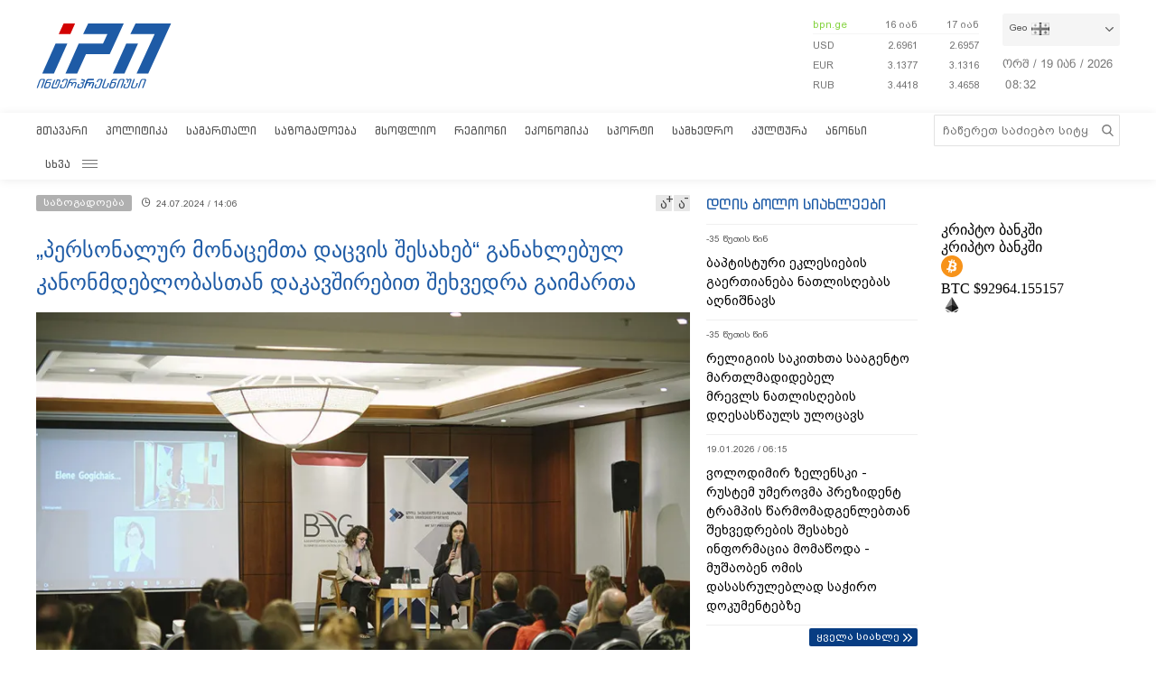

--- FILE ---
content_type: text/html; charset=utf-8
request_url: https://www.interpressnews.ge/ka/article/807115-personalur-monacemta-dacvis-shesaxeb-ganaxlebul-kanonmdeblobastan-dakavshirebit-shexvedra-gaimarta/
body_size: 13044
content:
<!DOCTYPE html>
<html lang="ka">

<head>
    <script async src="https://platform.twitter.com/widgets.js" charset="utf-8"></script>

    <meta http-equiv="content-type" content="text/html; charset=utf-8" />
    <link rel="icon" type="image/png" href="/static/img/IPN.png" />
    <!-- <meta name="viewport" content="width=device-width, user-scalable=yes, initial-scale=1, height=device-height"/> -->
    <meta name="viewport" content="width=device-width, initial-scale=1, maximum-scale=1,user-scalable=0" />

    <meta name="current-dt" content="2026-01-19T12:32:37+0400">

    <meta name="robots" content="index, follow" />

    
    
    <title>„პერსონალურ მონაცემთა დაცვის შესახებ“ განახლებულ კანონმდებლობასთან დაკავშირებით შეხვედრა გაიმართა</title>
    
    <meta data-vue-meta="true"  property="og:title"  content="„პერსონალურ მონაცემთა დაცვის შესახებ“ განახლებულ კანონმდებლობასთან დაკავშირებით შეხვედრა გაიმართა"  />
    
    <meta data-vue-meta="true"  property="og:description"  content="საქართველოს ბიზნეს ასოციაციის საკანონმდებლო ბაზის განვითარების კომიტეტის ინიციატივითა და იურიდიული კომპანია"  />
    
    <meta data-vue-meta="true"  property="og:url"  content="/ka/article/807115-personalur-monacemta-dacvis-shesaxeb-ganaxlebul-kanonmdeblobastan-dakavshirebit-shexvedra-gaimarta/"  />
    
    <meta data-vue-meta="true"  name="title"  content="„პერსონალურ მონაცემთა დაცვის შესახებ“ განახლებულ კანონმდებლობასთან დაკავშირებით შეხვედრა გაიმართა"  />
    
    <meta data-vue-meta="true"  name="description"  content="საქართველოს ბიზნეს ასოციაციის საკანონმდებლო ბაზის განვითარების კომიტეტის ინიციატივითა და იურიდიული კომპანია"  />
    
    <meta data-vue-meta="true"  name="keywords"  content="საზოგადოება"  />
    
    <meta data-vue-meta="true"  name="image"  content="https://cdn2.ipn.ge/media/uploads/2024/07-24/bag.jpg"  />
    
    <meta data-vue-meta="true"  property="og:image"  content="https://cdn2.ipn.ge/media/uploads/2024/07-24/bag.jpg"  />
    
    
    <link data-vue-meta="true"  rel="canonical"  href="/ka/article/807115-personalur-monacemta-dacvis-shesaxeb-ganaxlebul-kanonmdeblobastan-dakavshirebit-shexvedra-gaimarta/"  />
    
    
     



    <!-- sareklamoad -->     
<script type="text/javascript" src="//advertlinege.adocean.pl/files/js/ado.js"></script>
<script type="text/javascript">
  /* (c)AdOcean 2003-2017 */
  if (typeof ado !== "object") {
    ado = {};
    ado.config = ado.preview = ado.placement = ado.master = ado.slave = function () {};
  }
  ado.config({mode: "new", xml: false, characterEncoding: true});
  ado.preview({enabled: true, emiter: "advertlinege.adocean.pl", id: "fb01OMOk3bERcE_1N5f4NH780qaptD3rQ3VQI1CI1l..E7"});
</script>

<!-- start master -->
<script type="text/javascript">
  /* (c)AdOcean 2003-2017, MASTER: Advertline.http:www.interpressnews.gege.ipn zones */
  ado.master({id: 'fb01OMOk3bERcE_1N5f4NH780qaptD3rQ3VQI1CI1l..E7', 
    server: 'advertlinege.adocean.pl'
	});
</script>
<!--  end master  --><meta property="fb:app_id" content="250016278990597">
<meta property="og:type" content="website"><style>
    .footmenu ul li { padding: 0px 10px; }
    .footmenu ul li:first-child { padding: 0px 10px 0px 0px; }

    @media screen and (max-width: 766px) {
        .footmenu ul li { padding: 0px 0px; }
        .footmenu ul li:first-child { padding: 0px 0px 0px 0px; }
    }
</style><style>
    .fb-share-button a {
        font-size: unset!important;
    }


    /* prevents video play/pause on surface click */
    .video-js.vjs-playing .vjs-tech {
        pointer-events: none;
    }
    .article-video-container {
        margin-bottom: 30px;
    }
    /* @media only screen and (max-width: 567px) {
        div[data-position="pre"] .ad div[id*="bbb"] {
            width: auto !important;
            height: auto !important;
        }
    } */
    .sliderintro {
        -webkit-mask-image: linear-gradient(180deg,#000 50%,transparent);
    }
    .slideritem {
        height: 234px !important;
    }
</style>

<script>
    // window.onload = () => {
    //     if (window.player) {
    //         window.player.on('click', () => { 
    //             window.player.muted(!window.player.muted());
    //         });
    //     }
    // }
</script><!-- Chrome, Firefox OS and Opera -->
<meta name="theme-color" content="#1e5ba6">
<!-- Windows Phone -->
<meta name="msapplication-navbutton-color" content="#1e5ba6">
<!-- iOS Safari -->
<meta name="apple-mobile-web-app-status-bar-style" content="#1e5ba6"><meta name="google-site-verification" content="B5n8VXjvYr7G_KtdwI8FRbjztyP07aVudgHVQ3HjDAI" /><!-- Google Tag Manager -->
<script>(function(w,d,s,l,i){w[l]=w[l]||[];w[l].push({'gtm.start':
new Date().getTime(),event:'gtm.js'});var f=d.getElementsByTagName(s)[0],
j=d.createElement(s),dl=l!='dataLayer'?'&l='+l:'';j.async=true;j.src=
'https://www.googletagmanager.com/gtm.js?id='+i+dl;f.parentNode.insertBefore(j,f);
})(window,document,'script','dataLayer','GTM-P6XCJ5V');</script>
<!-- End Google Tag Manager --><style>
    #OASRemoteImage, #OASIframe {
        display: none!important;
    }
    .temablocktitle{
        margin-bottom:10px;
    }
    /* .langitems {
        z-index: 1024;
    } */

    .rsssliderblocktitle img {
        background-image: unset!important;
        background-color: unset!important;
        height: 52px;
    }

    @media screen and (max-width: 766px) { 

        .bpnrssblocktitle {
            background: unset!important;
            position: relative;
        }

        .bpnrssblocktitle::after {
            content: "";
            position: absolute;
            right: 0;
            top: 0;
            bottom: 0;
            margin: auto 0;
            background-image: url(/static/img/bpnLogo.png);
            background-size: contain;
            background-repeat: no-repeat;
            width: 90px;
        }
    }
</style><style>
.articlecontent_in a {
  color: #1e5ba6;
  /* font-weight: 600; */
}

.footmenu ul li:first-child {
  padding: 0 9px 0 0 !important;
  }
.footmenu ul li {
  padding: 0 9px !important;
  }

.langitems {
    z-index: 2;
}
@media screen and (max-width: 766px) {
  .mobbannerblock.ad-component {
    margin: 0px !important;
  }
}
[data-position="x1"] > div > div > div > div > div > div:nth-child(1) > div {
  max-height: 330px;
}

[data-position="b3"] {
  max-height: 121px;
  overflow: hidden;
}

[data-position="b1"] > div > div {
  max-height: 90px;
  overflow: hidden;
}

#-vjs-close {
  transform: rotate(45deg);
  position: absolute;
  font-size: 30px;
  color: grey;
  right: 5px;
}

/* .overlay-ad {
  z-index: 99999 !important;
} */


.ad-component.bannerblock[data-position="b1"] {
  max-height: unset;
}


h3.inline {
  display: inline;
  font-size: 1em;
  font-weight: normal;
  padding-left: 0.75ch;
}

br {
    content: "";
    display: block;
    margin-bottom: 20px;
}
</style><meta name="referrer" content="always"><script data-ad-client="ca-pub-3488252442139482" async src="https://pagead2.googlesyndication.com/pagead/js/adsbygoogle.js"></script><style>
p.voanews + .embed:before {
    padding-top: 85%!important;
}
</style><style>
div[data-position="b1"] {
   max-height: 240px;
}

div[data-position="mb1"] {
 max-height: 90px;
}

@media only screen and (max-width: 576px) {
    div[data-position="mb1"] {
        max-height: unset;
    }

    div[data-position="mb1"] .ad > div {
        padding-bottom: 20px;
    }
}
</style><style>
    #id_article_667604 .embed {
        display: none!important;
    }
</style><script>
    (() => {
        document.addEventListener("DOMContentLoaded", () => {
            setTimeout(() => {
                const parent = document.querySelector(".palnewsliverss")?.nextElementSibling?.childNodes[1]?.childNodes[0];
                if (!parent) return;

                const HTML = `
                    <div class="blinkingcard">
                        <a href="https://bit.ly/3uloKXy" target="_blank">
                            <div class="blinkingcard__img"><img src="https://palitravideo.ge/static/img/Logo_radioact.svg" alt="image"></div>
                                <div class="blinkingcard__live">
                                    <span class="blinkingcard__live--circle"></span>
                                    <div class="blinkingcard__live--text">LIVE</div>
                                </div>
                        </a>
                    </div>
                `

                // const HTML = `
                //     <div class="blinkingcard">
                //         <a href="http://radiopalitra.ge/" target="_blank">
                //             <div class="blinkingcard__img"><img src="https://palitravideo.ge/static/img/Logo_radioact.svg" alt="image"></div>
                //                 <div class="blinkingcard__live">
                //                     <span class="blinkingcard__live--circle"></span>
                //                     <div class="blinkingcard__live--text">LIVE</div>
                //                 </div>
                //         </a>
                //     </div>
                // `

                console.log(HTML)

                parent.insertAdjacentHTML("beforebegin",HTML)
            },2000)
        })
    })()
</script>

<style>
.blinkingcard {
    background-color: #fff;
    text-align: center;
    border: 1px solid #e3e3e3;
    border-bottom: 3px solid #da2128;
    cursor: pointer;
    margin: 0 18px;
    margin-bottom: 10px;
}
.blinkingcard__img {
    padding: 4px 0;
}
.blinkingcard__img img {
    width: 100px;
    height: 35px;
    -o-object-fit: contain;
    object-fit: contain;
   
}
.blinkingcard__live {
    display: flex;
    justify-content: center;
    align-items: center;
    background: #da2128;
    height: 10px;
    line-height: 10px;
    width: -webkit-max-content;
    width: -moz-max-content;
    width: max-content;
    color: #fff;
    padding: 1px 3px;
    margin: 0 auto -1px;
}
.blinkingcard__live--circle {
    display: block;
    width: 4px;
    height: 4px;
    border-radius: 50%;
    background-color: #ffe1e1;
    margin-right: 5px;
    box-shadow: 0 0 1px 1px #f1f1f1;
    -webkit-animation: blink 1s linear infinite;
    animation: blink 1s linear infinite;
}

.blinkingcard__live--text {
    font-size: 8px;
}

@keyframes blink {
    0% {
        opacity: 0;
    }

    25% {
        opacity: .3;
    }
    50% {
        opacity: .5;
    }
    75% {
        opacity: .7;
    }
    100% {
        opacity: 1;
    }
}

@media (max-width: 768px) {
    .blinkingcard {display: none;}
}

.blinkingcard:hover img {
    filter: grayscale(0);    
}
</style><script src="https://myquiz.ge/static/pollwidgets/palettepq_sdk.js"></script>

<script>
document.addEventListener('DOMContentLoaded', (event) => {
    setTimeout(() => {
        initQuiz();
    }, 3000);
});

window.addEventListener('popstate', function(e) {
    setTimeout(() => {
        initQuiz(true);
    }, 1000);
});
</script><script>
    (function(){
        if (window.location.search.indexOf("adword=new") != -1) {
            window.localStorage.setItem("testad", "testing")
        } else if (window.location.search.indexOf("adword=old") != -1) {
            window.localStorage.removeItem("testad")
        }


        const testad = window.localStorage.getItem("testad") == "testing";

        if (!testad) {
            return;
        }

        const style = document.createElement("style")
        style.innerText = 'iframe[src*="adword.ge"] {display: none}'
        document.head.appendChild(style)

        const s = document.createElement("script")
        s.async = true
        s.src = "https://dev.adword.ge/embed/iframe/embed.js"

        document.head.appendChild(s)
    })();
</script><script src="https://cdn.admixer.net/scripts3/loader2.js" async data-sender="admixer" data-inv="//inv-nets.admixer.net/" data-r="always" data-bundle="desktop"></script><!-- Meta Pixel Code -->
<script>
!function(f,b,e,v,n,t,s)
{if(f.fbq)return;n=f.fbq=function(){n.callMethod?
n.callMethod.apply(n,arguments):n.queue.push(arguments)};
if(!f._fbq)f._fbq=n;n.push=n;n.loaded=!0;n.version='2.0';
n.queue=[];t=b.createElement(e);t.async=!0;
t.src=v;s=b.getElementsByTagName(e)[0];
s.parentNode.insertBefore(t,s)}(window, document,'script',
'https://connect.facebook.net/en_US/fbevents.js');
fbq('init', '567091472295426');
fbq('track', 'PageView');
</script>
<noscript><img height="1" width="1" style="display:none"
src="https://www.facebook.com/tr?id=567091472295426&ev=PageView&noscript=1"
/></noscript>
<!-- End Meta Pixel Code --><script type="text/javascript">

    (function(c,l,a,r,i,t,y){

        c[a]=c[a]||function(){(c[a].q=c[a].q||[]).push(arguments)};

        t=l.createElement(r);t.async=1;t.src="https://www.clarity.ms/tag/"+i;

        y=l.getElementsByTagName(r)[0];y.parentNode.insertBefore(t,y);

    })(window, document, "clarity", "script", "p21ldtcwdw");

</script><style>

    @media screen and (max-width: 766px) {
        #header .mobilehead {
            padding: 12px 20px 36px;
        }
    }

    .slink-horizontal {
        position: fixed;
        top: 74px;
        z-index: 1;
        width: 100%;
    }

</style>


<script>

document.addEventListener("DOMContentLoaded", function() {

    const draw = () => {
        let horizontal = document.createElement("a");
        let vertical = document.createElement("a");


        horizontal.className = "slink-horizontal"
        vertical.className = "slink-vertical"

        horizontal.target = "_black"
        vertical.target = "_blank"

        horizontal.href = "https://onelink.to/795nda"
        vertical.href = "https://onelink.to/795nda"

        vertical.innerHTML = `<iframe 
            id="silk-fx-exchange-rates-vertical" 
            src="https://crypto.silkbank.ge/?source=ipn" 
            style="
                width: 100%;
                height: 130px;
                border: none;
                max-width: 1200px;
                margin: 6px auto;
                display: block;
                margin-top: 0px;
                pointer-events: none;
                margin-bottom: 10px;"></iframe>`


        horizontal.innerHTML = `<iframe 
                id="silk-fx-exchange-rates-horizontal" 
                src="https://crypto.silkbank.ge/?source=ipn" 
                style="
                    width: 100%;
                    height: 36px;
                    border: none;
                    max-width: 1200px;
                    margin: 6px auto;
                    display: block;
                    margin-top: 0px;
                    margin-bottom: 10px;
                    pointer-events: none;
                    "></iframe>`

      

        let right = document.querySelector(".topcontentright");

        if (right) {
            right.insertBefore(vertical, right.firstElementChild);
        }

        let center = document.querySelector("#mobilecontent");

        if (center) {
            center = center.parentElement.parentElement.parentElement;
            center.insertBefore(horizontal, center.firstElementChild);
        }
    }


    setTimeout(draw, 3000)
})
</script>

    
    <link rel="stylesheet" href="/static/build/build.08xy6qx.css">
    
</head>

<body data-mobile="0">


    <div id="fb-root"></div>

<script>
  window.fbAsyncInit = function() {
    FB.init({
      appId      : '250016278990597',
      xfbml      : true,
      version    : 'v10.0'
    });
    FB.AppEvents.logPageView();
  };

  (function(d, s, id){
     var js, fjs = d.getElementsByTagName(s)[0];
     if (d.getElementById(id)) {return;}
     js = d.createElement(s); js.id = id;
     js.src = "https://connect.facebook.net/ka_GE/sdk.js";
     fjs.parentNode.insertBefore(js, fjs);
   }(document, 'script', 'facebook-jssdk'));
</script><style>
    .topcounter {
        position: relative;
    }

    .asaki,
    .asaki-mob {
        position: absolute;
        width: 30px;
        right: 0;
        top: -60px;
    }

    .asaki-mob {
        top: unset;
        bottom: 6px;
    }
</style>

<script>
    document.addEventListener("DOMContentLoaded", function () {
        function draw() {
            const asaki = document.createElement("div");

            const deskContainer = document.querySelector(
                ".footerright .topcounter"
            );
            const mobContainer = document.querySelector(
                ".mobfootinfo .topcounter"
            );

            asaki.innerHTML = `<svg
            xmlns="http://www.w3.org/2000/svg"
            viewBox="0 0 5.1206898 4.7842783"
            version="1.1"
            id="svg8">
            <g
                id="layer1"
                transform="translate(-53.978925,-87.288639)">
                <text
                xml:space="preserve"
                style="font-style:normal;font-weight:normal;font-size:10.5833px;line-height:1.25;font-family:sans-serif;fill:#ffffff;fill-opacity:1;stroke:none;stroke-width:0.264583"
                x="84.049339"
                y="145.4987"
                id="text16"
                transform="matrix(0.04575166,0,0,0.04575166,51.523001,83.325789)"><tspan
                    id="tspan14"
                    x="84.049339"
                    y="145.4987"
                    style="stroke-width:0.264583" /></text>
                <path
                style="opacity:0.539368;fill:none;stroke:#ffffff;stroke-width:1.63274;stroke-linejoin:round;stroke-miterlimit:4;stroke-dasharray:none"
                id="path12"
                transform="matrix(0.04303961,-0.01551793,0.01551793,0.04303961,52.423332,82.730572)"
                d="m 81.112041,172.17004 a 51.467876,51.467876 0 0 1 -41.698479,50.53218 51.467876,51.467876 0 0 1 -57.528509,-31.3486 51.467876,51.467876 0 0 1 19.8588827,-62.43308 51.467876,51.467876 0 0 1 65.0675533,7.64708" />
                <text
                xml:space="preserve"
                style="font-style:normal;font-weight:normal;font-size:46.949px;line-height:1.25;font-family:sans-serif;fill:#ffffff;fill-opacity:1;stroke:none;stroke-width:1.17373"
                x="121.23569"
                y="116.52517"
                id="text20"
                transform="matrix(0.05789151,0,0,0.05789151,50.084775,82.254592)"><tspan
                    id="tspan18"
                    x="121.23569"
                    y="116.52517"
                    style="fill:#ffffff;stroke-width:1.17373">+</tspan></text>
                <text
                xml:space="preserve"
                style="font-style:normal;font-weight:normal;font-size:42.9902px;line-height:1.25;font-family:sans-serif;fill:#ffffff;fill-opacity:1;stroke:none;stroke-width:1.12765;stroke-miterlimit:4;stroke-dasharray:none"
                x="78.392601"
                y="154.85355"
                id="text24"
                transform="matrix(0.05985572,0,0,0.05985572,50.073272,81.43897)"><tspan
                    id="tspan22"
                    x="78.392601"
                    y="154.85355"
                    style="fill:#ffffff;stroke-width:1.12765;stroke-miterlimit:4;stroke-dasharray:none">12</tspan></text>
            </g>
            </svg>`;

            const asaki2 = asaki.cloneNode(true);

            asaki.classList.add("asaki");
            asaki2.classList.add("asaki-mob");

            try {
                deskContainer.appendChild(asaki);
                mobContainer.appendChild(asaki2);
            } catch (e) {}
        }

        setTimeout(draw, 500);
    });
</script><script>
    (function () {
        const InsertTemplate = () => {
            let insetDiv = document.querySelector('.mobileslidernews > .todaynews')
            if(insetDiv){
                // console.log(insetDiv);
                //  style=" margin-bottom: 20px;  margin-top: -20px;"
                insetDiv.insertAdjacentHTML('afterbegin', `<iframe src="https://adword.ge/embed/index.php?zone=353" scrolling="no" 
                frameborder="0" width="100%" height="810" style="  margin-top:20px;" ></iframe>`);
            }
        }
        setTimeout(() => {
            InsertTemplate();
        }, 2000)
     })()
    </script><style>
.desktop .currentimeweekday {
    font-size: 13px;
    padding-left: 0;
    padding-bottom: 8px;
    float: left;
}
.desktop .currentimeclock {
    font-size: 13px;
    padding-left: 3px;
    float: left;
    max-width: 34px;
}
.desktop .currentimeclock i {
    display: none;
}
.desktop .currentimeclock span {
    padding-left: 0;
    letter-spacing: 0.5px;
}
.desktop .amindi_link {
    display: block;
    font-family: 'Conv_BPG_Arial_Caps_2010';
    color: #15aadc;
    font-size: 14px;
}
</style>

<script>
    window.addEventListener('DOMContentLoaded', () => {
        const drawAmindi = () => {
            const dateDiv = document.querySelector('.currentimeonlydate');
            const amindi_link = document.createElement('a');
            amindi_link.href = 'https://amindi.ge/ka/';
            amindi_link.className = 'amindi_link';
            amindi_link.innerText = 'ამინდი/AMINDI.GE';
            amindi_link.target = '_blank';
            if (dateDiv && screen.width > 768) {
                dateDiv.innerHTML = dateDiv.innerHTML.slice(0, -5).split(' ').join('') + dateDiv.innerHTML.slice(-2);

                if (document.querySelector('.languagetime')) {
                    document.querySelector('.languagetime').appendChild(amindi_link);
                }
            }
        }
        setTimeout(() => {
            drawAmindi();
        }, 500);
    });
</script>

    <div id="app"></div>


    
    <div data-server-rendered="true" style="display: none;">


        <div>
            <div itemscope>
                <a itemprop="url" href="/ka/category/5-politika/">პოლიტიკა</a>
            </div>
            <div itemscope>
                <a itemprop="url" href="/ka/category/11-samartali/">სამართალი</a>
            </div>
            <div itemscope>
                <a itemprop="url" href="/ka/category/12-sazogadoeba/">საზოგადოება</a>
            </div>
            <div itemscope>
                <a itemprop="url" href="/ka/category/13-msoplio/">მსოფლიო</a>
            </div>
            <div itemscope>
                <a itemprop="url" href="/ka/category/7-regioni/">რეგიონი</a>
            </div>
            <div itemscope>
                <a itemprop="url" href="https://bpn.ge/">ეკონომიკა</a>
            </div>
            <div itemscope>
                <a itemprop="url" href="https://sportall.ge/">სპორტი</a>
            </div>
            <div itemscope>
                <a itemprop="url" href="/ka/category/8-samxedro/">სამხედრო</a>
            </div>
            <div itemscope>
                <a itemprop="url" href="/ka/category/9-kultura/">კულტურა</a>
            </div>
            <div itemscope>
                <a itemprop="url" href="/ka/category/15-anonsi/">ანონსი</a>
            </div>
            <div itemscope>
                <a itemprop="url" href="/ka/category/10-konpliktebi/">კონფლიქტები</a>
            </div>
            <div itemscope>
                <a itemprop="url" href="/ka/category/36-ekskluzivi/">ექსკლუზივი</a>
            </div>
            <div itemscope>
                <a itemprop="url" href="/ka/category/44-interviu/">ინტერვიუ</a>
            </div>
            <div itemscope>
                <a itemprop="url" href="/ka/category/48-tvalsazrisi/">თვალსაზრისი</a>
            </div>
        </div>


        



        <div itemscope
            itemtype="http://schema.org/Article">
            <a itemprop="url" href="/ka/article/807115-personalur-monacemta-dacvis-shesaxeb-ganaxlebul-kanonmdeblobastan-dakavshirebit-shexvedra-gaimarta/">
                <h2 itemprop="name">„პერსონალურ მონაცემთა დაცვის შესახებ“ განახლებულ კანონმდებლობასთან დაკავშირებით შეხვედრა გაიმართა</h2>
            </a>
            <time datetime="2024-07-24T14:06">24.07.2024 / 14:06</time>
            <img itemprop="image" data-src="https://cdn2.ipn.ge/media/uploads/2024/07-24/bag.jpg" alt="„პერსონალურ მონაცემთა დაცვის შესახებ“ განახლებულ კანონმდებლობასთან დაკავშირებით შეხვედრა გაიმართა" />
            <div itemprop="description"><p style="text-align: left;">საქართველოს ბიზნეს ასოციაციის საკანონმდებლო ბაზის განვითარების კომიტეტის ინიციატივითა და იურიდიული კომპანია <!-- pagebreak -->&bdquo;ნოდია, ურუმაშვილი და პარტნიორების&ldquo; მხარდაჭერით &bdquo;პერსონალურ მონაცემთა დაცვის შესახებ&ldquo; განახლებულ კანონმდებლობასთან დაკავშირებით შეხვედრა გაიმართა.</p>
<p style="text-align: left;">ამის შესახებ ინფორმაციას საქართველოს ბიზნესასოციაცია ავრცელებს.</p>
<p style="text-align: left;">მათი ცნობით, შეხვედრის ფარგლებში, BAG-ის წევრი კომპანიების წარმომადგენლებმა საკანონმდებლო სიახლეების გაცნობის პარალელურად, დარგის ადგილობრივ და საერთაშორისო ექსპერტებთან და მარეგულირებელი ორგანოს წარმომადგენლებთან ერთად პერსონალური მონაცემების დაცვის მიმართულებით ისეთ პრობლემატურ საკითხები განიხილეს, როგორებიცაა: დამუშავების მიზნისა და საფუძვლების განსაზღვრა, პირდაპირი მარკეტინგის მიზნით პერსონალური მონაცემების დამუშავების კანონიერება და საერთაშორისო გადაცემის შემთხვევები.</p>
<p style="text-align: left;">შეხვედრისას განხილეს ის გამოწვევები, რომელთა წინაშეც განახლებული კანონმდებლობის პირობებში ბიზნეს ოპერატორები აღმოჩნდნენ და მათთან გამკლავების გზები, მათ შორის საერთაშორისო პრაქტიკის ჭრილში.</p>
<p style="text-align: left;">&bdquo;2024 წლის პირველი მარტიდან ბიზნესი ახალი რეალობის წინაშე აღმოჩნდა, ვინაიდან პრინციპების დონეზე შეიცვალა პერსონალური მონაცემების დამუშავების საკითხები. აღნიშნულმა ცვლილებებმა და მიდგომამ, რომ მონაცემთა სუბიექტს უნდა გააჩნდეს თავის მონაცემზე სრული კონტროლი, ხოლო მონაცემთა დამმუშავებლები პასუხისმგებლობით უნდა უდგებოდნენ მონაცემთა სუბიექტების პრეფერენციებს, ბევრი სირთულე წარმოშვა. მეტად სენსიტიური აღმოჩნდა პირდაპირი მარკეტინგის მიზნით პერსონალური მონაცემების დამუშავება და მონაცემთა საერთაშორისო გადაცემის შემთხვევები. მსგავსი ხასიათის შეხვედრები, მართალია სრულად ვერ ამოწურავს აღნიშნული საკითხებს, მაგრამ მნიშვნელოვანია, ბიზნესის გამოწვევების, საერთო ხედვებისა და ერთგვაროვანი პრაქტიკის განვითარებისთვის. ჩვენ მაქსიმალურად უნდა ვეცადოთ, რომ გარდამავალ პერიოდში, მაშინ, როდესაც კანონი და მისი აღსრულება პირველ ნაბიჯებს დგას, დიალოგის რეჟიმში ხელი შევუწყოთ სწორი პრაქტიკის განვითარებას და მეტი მიმღებლობა გამოვიჩინოთ იმ საკითხების მიმართ, რომელიც არა მხოლოდ, როგორც ბიზნესის წარმომადგენლებს გვეხება, არამედ ჩვენ, როგორც მონაცემთა სუბიექტებსაც გვაინტერესებს&ldquo;, - განაცხადა &bdquo;ნოდია, ურუმაშვილი და პარტნიორების&ldquo; კონკურენციის, კაპიტალისა და ფინანსური ბაზრების მიმართულების დირექტორმა თამთა მარგველაშვილმა.</p>
<p style="text-align: left;">ბიზნეს ასოციაციის აღმასრულებელი დირექტორის ლევან ვეფხვაძის თქმით, პერსონალური მონაცემების დამუშავება და მათი გამოყენება პირდაპირი მარკეტინგის მიზნებისთვის ერთ-ერთი მნიშვნელოვანი და აქტუალური საკითხია ბიზნეს ოპერატორებისთვის.</p>
<p style="text-align: left;">&bdquo;პერსონალური მონაცემების დამუშავება და მათი გამოყენება პირდაპირი მარკეტინგის მიზნებისთვის ერთ-ერთი მნიშვნელოვანი და აქტუალური საკითხია ბიზნეს ოპერატორებისთვის, ვინაიდან აღნიშნული დიდ გავლენას ახდენს კომპანიების გაყიდვებსა და მომხმარებლისთვის შესაბამისი ინფორმაციის მიწოდების პროცესზე. საქართველოს ბიზნეს ასოციაციამ პერსონალური მონაცემების დამუშავების საკითხთან და ახალ კანონთან დაკავშირებით, რომელიც მიმდინარე წლის მარტში ამოქმედდა, არაერთი შეხვედრა გამართა პერსონალური მონაცემების დაცვის სამსახურთან, სადაც ჩვენმა წევრმა კომპანიებმა საკმაოდ დეტალური ინფორმაცია მოისმინეს სამსახურის წარმომადგენლებისგან. თუმცა კანონის ამოქმედებასთან ერთად გაიზარდა იმ პრაქტიკული საკითხების რაოდენობა, რომელიც ბიზნეს ოპერატორებისთვის ერთგვარ გამოწვევას წარმოადგენს, შესაბამისად მინდა მადლობა გადავუხადო ჩვენს წევრ კომპანია &bdquo;ნოდია, ურუმაშვილი და პარტნიორებს&ldquo;, რომელთან ერთადაც დღეს საკმაოდ ნაყოფიერი დისკუსია გავმართეთ&ldquo;, - განაცხადა საქართველოს ბიზნეს ასოციაციის აღმასრულებელმა დირექტორმა ლევან ვეფხვაძემ.</p>
<p style="text-align: left;"> </p>
<p style="text-align: left;"> </p>
<p style="text-align: left;"> </p></div>
        </div>


        


        <div>
            <div itemscope itemtype="http://schema.org/Article">
                <a itemprop="url" href="/ka/article/[base64]/">
                    <h2 itemprop="name">ანდრო გოცირიძე - ირანში მოსალოდნელი დრამატული მოვლენები უსაფრთხოების თვალსაზრისით რისკებს წარმოშობს რეგიონისთვის, ამ რისკებს საქართველო პარტნიორების გარეშე და როგორც რეგიონის ყველაზე სუსტი სამხედრო და პოლიტიკური ძალა ხვდება</h2>
                </a>
                <time datetime="2026-01-19T12:13">19.01.2026 / 12:13</time>
                <img itemprop="image" data-src="https://cdn2.ipn.ge/media/uploads/2026/01-19/gociridze.jpg" alt="ანდრო გოცირიძე - ირანში მოსალოდნელი დრამატული მოვლენები უსაფრთხოების თვალსაზრისით რისკებს წარმოშობს რეგიონისთვის, ამ რისკებს საქართველო პარტნიორების გარეშე და როგორც რეგიონის ყველაზე სუსტი სამხედრო და პოლიტიკური ძალა ხვდება" />
            </div>
            <div itemscope itemtype="http://schema.org/Article">
                <a itemprop="url" href="/ka/article/859722-kartuli-presis-mimoxilva-19012026/">
                    <h2 itemprop="name">ქართული პრესის მიმოხილვა 19.01.2026</h2>
                </a>
                <time datetime="2026-01-19T09:03">19.01.2026 / 09:03</time>
                <img itemprop="image" data-src="https://cdn2.ipn.ge/media/uploads/2024/06-11/presa2.jpg" alt="ქართული პრესის მიმოხილვა 19.01.2026" />
            </div>
            <div itemscope itemtype="http://schema.org/Article">
                <a itemprop="url" href="/ka/article/859592-smh-global-ma-la-gazzetta-dello-sport-is-pranchaizi-sakartvelozec-ganaaxla/">
                    <h2 itemprop="name">SMH Global-მა La Gazzetta Dello Sport-ის ფრანჩაიზი საქართველოზეც განაახლა</h2>
                </a>
                <time datetime="2026-01-16T09:55">16.01.2026 / 09:55</time>
                <img itemprop="image" data-src="https://cdn2.ipn.ge/media/uploads/2026/01-16/machavariani_levan.jpg" alt="SMH Global-მა La Gazzetta Dello Sport-ის ფრანჩაიზი საქართველოზეც განაახლა" />
            </div>
            <div itemscope itemtype="http://schema.org/Article">
                <a itemprop="url" href="/ka/article/859597-kartuli-enis-gushagi-mzekala-shanize-100-clisaa/">
                    <h2 itemprop="name">ქართული ენის გუშაგი - მზექალა შანიძე 100 წლისაა</h2>
                </a>
                <time datetime="2026-01-16T09:54">16.01.2026 / 09:54</time>
                <img itemprop="image" data-src="https://cdn2.ipn.ge/media/uploads/2026/01-16/shanidze.jpg" alt="ქართული ენის გუშაგი - მზექალა შანიძე 100 წლისაა" />
            </div>
            <div itemscope itemtype="http://schema.org/Article">
                <a itemprop="url" href="/ka/article/859618-seu-s-studentebi-da-akademiuri-personali-amerikashi-mit-is-globalur-antreprenerul-programashi-monacileoben/">
                    <h2 itemprop="name">SEU-ს სტუდენტები და აკადემიური პერსონალი ამერიკაში, MIT-ის გლობალურ ანტრეპრენერულ პროგრამაში მონაწილეობენ</h2>
                </a>
                <time datetime="2026-01-16T08:20">16.01.2026 / 08:20</time>
                <img itemprop="image" data-src="https://cdn2.ipn.ge/media/uploads/2026/01-16/seu1.jpg" alt="SEU-ს სტუდენტები და აკადემიური პერსონალი ამერიკაში, MIT-ის გლობალურ ანტრეპრენერულ პროგრამაში მონაწილეობენ" />
            </div>
            <div itemscope itemtype="http://schema.org/Article">
                <a itemprop="url" href="/ka/article/859628-gaagrzele-qvelaze-romantikuli-istoria-da-gaxdi-konkursis-gamarjvebuli-romeo-da-julieta-20-clis-shemdeg/">
                    <h2 itemprop="name">გააგრძელე ყველაზე რომანტიკული ისტორია და გახდი კონკურსის გამარჯვებული - "რომეო და ჯულიეტა 20 წლის შემდეგ"</h2>
                </a>
                <time datetime="2026-01-16T16:37">16.01.2026 / 16:37</time>
                <img itemprop="image" data-src="https://cdn2.ipn.ge/media/uploads/2026/01-16/ipn.jpg" alt="გააგრძელე ყველაზე რომანტიკული ისტორია და გახდი კონკურსის გამარჯვებული - &#34;რომეო და ჯულიეტა 20 წლის შემდეგ&#34;" />
            </div>
            <div itemscope itemtype="http://schema.org/Article">
                <a itemprop="url" href="/ka/article/859521-2026-clis-sakartvelos-samto-satxilamuro-regionuli-tasis-pirveli-etapi-mestiashi-gaimarteba/">
                    <h2 itemprop="name">2026 წლის საქართველოს სამთო-სათხილამურო რეგიონული თასის პირველი ეტაპი მესტიაში გაიმართება</h2>
                </a>
                <time datetime="2026-01-15T08:30">15.01.2026 / 08:30</time>
                <img itemprop="image" data-src="https://cdn2.ipn.ge/media/uploads/2026/01-15/mestia.jpg" alt="2026 წლის საქართველოს სამთო-სათხილამურო რეგიონული თასის პირველი ეტაპი მესტიაში გაიმართება" />
            </div>
        </div>
    </div>

    <script type="text/javascript">
        var csrfmiddlewaretoken = 'yPdsn';
        // var sockethost = 'https://cdn2.ipn.ge';
        var connect = false;
        var mediaurl = '/media/';
    </script>

    <script>
    var livestream = {
        // small: "https://live.palitranews.ge/hls_mini/palitratv/index.m3u8",
        small: "https://live.palitranews.ge/hls/palitratv/index.m3u8",
        big: "https://live.palitranews.ge/hls/palitratv/index.m3u8"
    };
</script><script src="https://cdn2.ipn.ge/iris-ws.js"></script>

    <link rel="stylesheet" href="/static/lib/chartjs/Chart.min.css">
    <script type="text/javascript" src="/static/lib/chartjs/Chart.min.js"></script>
    <script type="text/javascript" src="/static/lib/chartjs/chartjs-plugin-labels.min.js"></script>


    <link rel="stylesheet" href="/static/lib/videojs/new/video-js.css">
    <link rel="stylesheet" href="/static/lib/videojs/new/overlay.css">
    <link rel="stylesheet" href="/static/lib/videojs/new/ima.css">

    <link rel="stylesheet" href="/static/lib/videojs/video-js.skin.css">

    <script src="/static/lib/videojs/new/video.js"></script>
    <script src="/static/lib/videojs/new/videojs.ads.js"></script>
    <script src="/static/lib/videojs/new/vast-client.js"></script>
    <script src="/static/lib/videojs/new/ima3.js"></script>
    <script src="/static/lib/videojs/new/overlay.js"></script>

    <script type="text/javascript" src="/static/lib/videojs/new/videojs-http-streaming.min.js"></script>


    
    <script type="text/javascript" src="/static/build/vendor.08xy6qx.js"></script>
    
    <script type="text/javascript" src="/static/build/vue.08xy6qx.js"></script>
    
    <script type="text/javascript" src="/static/build/build.08xy6qx.js"></script>
    
    <script type="text/javascript" src="/static/build/build.08xy6qx.css"></script>
    


    <!-- Google Tag Manager (noscript) -->
<noscript><iframe src="https://www.googletagmanager.com/ns.html?id=GTM-P6XCJ5V"
height="0" width="0" style="display:none;visibility:hidden"></iframe></noscript>
<!-- End Google Tag Manager (noscript) -->

<!-- Global site tag (gtag.js) - Google Analytics -->
<!-- <script async src="https://www.googletagmanager.com/gtag/js?id=UA-124955299-1"></script>
<script>
  window.dataLayer = window.dataLayer || [];
  function gtag(){dataLayer.push(arguments);}
  gtag('js', new Date());

  gtag('config', 'UA-124955299-1');
</script> -->

<!-- Google Analytics -->
<!-- <script>
(function(i,s,o,g,r,a,m){i['GoogleAnalyticsObject']=r;i[r]=i[r]||function(){
(i[r].q=i[r].q||[]).push(arguments)},i[r].l=1*new Date();a=s.createElement(o),
m=s.getElementsByTagName(o)[0];a.async=1;a.src=g;m.parentNode.insertBefore(a,m)
})(window,document,'script','https://www.google-analytics.com/analytics.js','ga');

ga('create', 'UA-124955299-1', 'auto');
ga('require', 'urlChangeTracker');
ga('send', 'pageview');
</script> -->
<!-- End Google Analytics -->

<!-- Google tag (gtag.js) -->
<script async src="https://www.googletagmanager.com/gtag/js?id=G-KPNH0PD1PL"></script>
<script>
  window.dataLayer = window.dataLayer || [];
  function gtag(){dataLayer.push(arguments);}
  gtag('js', new Date());

  gtag('config', 'G-KPNH0PD1PL');
</script><!-- TOP.GE ASYNC COUNTER CODE -->
<div id="top-ge-counter-container" data-site-id="3105" style="display:none"></div>
<script async src="//counter.top.ge/counter.js"></script>
<!-- / END OF TOP.GE COUNTER CODE --><script>
    var prevURL = window.location.href;
    var prevQS = window.location.search;

    (function(){
        window.addEventListener('popstate', function() {

            if (typeof ado === 'undefined') {
                return false;
            } else if (ado.refresh === undefined) {
                return false;
            }

            // if (prevURL.indexOf('/article/') == -1 || window.location.href.indexOf('/article/') == -1) {
            //     ado.refresh('fb01OMOk3bERcE_1N5f4NH780qaptD3rQ3VQI1CI1l..E7') // refresh master
            // }

            if ( (prevURL.indexOf('/article/') == -1 || window.location.href.indexOf('/article/') == -1) &&
                (window.location.search.indexOf('page=') == -1)) {
                ado.refresh('fb01OMOk3bERcE_1N5f4NH780qaptD3rQ3VQI1CI1l..E7') // refresh master
                console.log('---refreshing master');
            }

            prevURL = window.location.href;
            prevQS = window.location.search;

            ado.refresh('vrVGO2Yc4lY8gcAXITyI6SuNbRUjOmd.at4V5v0gUV7.y7') // refresh H1
            
        });
    })();

    //console.log('hello world')
</script><script>
setTimeout(()=>{
        Array.from(document.querySelectorAll(".valuta .valutaname")).forEach((e, i) => {
        if (i == 2) {
            e.innerText = '100 ' + e.innerText 
        } else {
            e.innerText = '1 ' + e.innerText 
        }
    })
}, 1000)
</script><style>
    .x1-banner {
        width: 100%;
        margin-bottom: 20px;
    }
</style>

<script>
    window.addEventListener("DOMContentLoaded", function () {
        // if (window.innerWidth < 800) {
        //     return;
        // }

        let places = {};
        let ads = {};

        const slave = (id) => {
            ado.slave(id, {
                myMaster: "fb01OMOk3bERcE_1N5f4NH780qaptD3rQ3VQI1CI1l..E7",
            });
        };

        const isCovidTopic = () => {
            return window.location.pathname.startsWith("/ka/topic/152-");
        };

        const checkContainer = () => {
            const isCov = isCovidTopic();

            for (let key in places) {
                let elem = places[key];

                let b = elem.querySelector(".adc");

                if (isCov) {
                    if (!b) {
                        const d = document.createElement("div");
                        d.className = "adc";
                        d.innerHTML = `<div id="${ads[key]}"></div>`;
                        elem.append(d);
                    }

                    setTimeout(() => {
                        slave(ads[key]);
                    }, 200);
                } else if (b) {
                    b.remove();
                }
            }
        };

        const renderTopic = () => {
            checkContainer();

            const isCov = isCovidTopic();

            for (let key in places) {
                const elem = places[key];
                const a = elem.querySelector(".ad");
                a.style.display = isCov ? "none" : "";
            }
        };

        const renderInArticle = () => {
            let id = window.location.pathname.match(/\/article\/(\d+)/);

            if (!id) {
                return;
            }

            id = id[1];

            const blocks = Array.from(
                document.querySelectorAll(".articletema")
            ).filter((block) => {
                const a = block.querySelector(".articletemablocktitle a").href;
                return a.indexOf("/ka/topic/152-") != -1;
            });

            blocks.forEach((block) => {
                let parent = block.parentElement;

                banner = parent.querySelector(".x1-banner");

                if (banner) {
                    banner.remove();
                }

                if (parent.id == `id_article_${id}`) {
                    let b = block.querySelector(".x1-banner");
                    if (!b) {
                        b = document.createElement("div");
                        b.className = "x1-banner";
                        b.innerHTML = `<div id="${ads["x1"]}"></div>`;
                        block.insertBefore(b, block.firstElementChild);
                        setTimeout(() => {
                            slave(ads["x1"]);
                        }, 200);
                    }
                }
            });
        };

        const render = () => {
            if (window.innerWidth > 800) {
                renderTopic();
            }
            renderInArticle();
        };

        window.addEventListener("popstate", () => {
            setTimeout(render, 500);
        });

        setTimeout(() => {
            places = {
                top: document.querySelector('[data-position="top1"]'),
                h1: document.querySelector('[data-position="h1"]'),
                c1: document.querySelector('[data-position="c1"]'),
            };

            ads = {
                x1: "adoceanadvertlinegesoftlxqidg",
                h1: "adoceanadvertlinegevnomikhuuh",
                c1: "adoceanadvertlinegeymhgfnnpkm",
                top: "adoceanadvertlinegelmqpbqdlar",
            };

            render();
        }, 1200);
    });
</script><script>
    (function() {
        window.addEventListener("ss", () => {
            setTimeout(()=>{
                let e = document.querySelector(".contentroom_rss.ss");
                let c = document.querySelector(".article_comments");

                if (!e) {
                    return
                }

                const head = e.querySelector(".contentroom_rsstitle");
                head.style.display = "flex"

                let a_tag = head.querySelector("a").cloneNode()
                a_tag.innerText = "როგორ მოხვდე აქ"
                a_tag.href = "https://ss.ge/ka/home/promopaidservices#?verification?utm_source=Top_Saitebi&utm_medium=gatana_frame&utm_campaign=gatana_frame_ipn"
                a_tag.style.marginLeft = "auto" 
                a_tag.style.color="blue"

                head.append(a_tag)


                // if(e && e.nextElementSibling != c) {
                //     c.parentElement.insertBefore(e, c)
                // }
            }, 500)
        });
    })();
</script>
</body>

</html>

--- FILE ---
content_type: text/html; charset=utf-8
request_url: https://www.google.com/recaptcha/api2/aframe
body_size: 267
content:
<!DOCTYPE HTML><html><head><meta http-equiv="content-type" content="text/html; charset=UTF-8"></head><body><script nonce="lvqI9LdnJgwMCuBe__WfqA">/** Anti-fraud and anti-abuse applications only. See google.com/recaptcha */ try{var clients={'sodar':'https://pagead2.googlesyndication.com/pagead/sodar?'};window.addEventListener("message",function(a){try{if(a.source===window.parent){var b=JSON.parse(a.data);var c=clients[b['id']];if(c){var d=document.createElement('img');d.src=c+b['params']+'&rc='+(localStorage.getItem("rc::a")?sessionStorage.getItem("rc::b"):"");window.document.body.appendChild(d);sessionStorage.setItem("rc::e",parseInt(sessionStorage.getItem("rc::e")||0)+1);localStorage.setItem("rc::h",'1768811566539');}}}catch(b){}});window.parent.postMessage("_grecaptcha_ready", "*");}catch(b){}</script></body></html>

--- FILE ---
content_type: text/css
request_url: https://www.interpressnews.ge/static/lib/videojs/new/ima.css
body_size: 965
content:
.vjs-label-hidden {
  display: none !important;
}
.vjs-default-skin div.vjs-ads-label {
  font-size: 13px;
  line-height: 30px;
  font-weight: 400;
  text-align: center;
  color: #fff;
  display: none;
  width: auto;
  padding-left: 10px;
}
.vjs-ad-playing .vjs-control.vjs-ads-label {
  display: block;
}
.vjs-black-poster {
  position: absolute;
  top: 0;
  right: 0;
  bottom: 0;
  left: 0;
  margin: 0;
  padding: 0;
  background-repeat: no-repeat;
  background-position: 50% 50%;
  background-size: contain;
  cursor: pointer;
  background-color: #000;
}
.vjs-has-started .vjs-black-poster.vjs-hidden,
.vjs-using-native-controls .vjs-black-poster {
  display: none;
}
div.VPAID-container {
  position: absolute;
  top: 0;
  left: 0;
  width: 100%;
  height: 100%;
}
div.vjs-vpaid-ad div.vjs-progress-control,
div.vjs-vpaid-ad div.vjs-time-controls,
div.vjs-vpaid-ad div.vjs-time-divider {
  display: none;
}
div.vjs-vpaid-ad.vjs-vpaid-flash-ad div.VPAID-container {
  background-color: #000;
}
div.vjs-vpaid-ad .vjs-tech {
  z-index: 0;
}
.vjs-ad-playing .vjs-progress-control {
  pointer-events: none;
}
.vjs-ad-playing .vjs-play-control.vjs-paused,
.vjs-ad-playing .vjs-play-progress,
.vjs-ad-playing .vjs-volume-level {
  background-color: #ffe400 !important;
}
div.vast-skip-button {
  display: block;
  position: absolute;
  bottom: 20%;
  right: 0;
  background-color: #000;
  color: #fff;
  font-size: 15px;
  font-weight: 700;
  width: auto;
  padding: 8px;
  z-index: 1;
  border: 1px solid #fff;
  border-right: none;
}
.vast-skip-button.enabled {
  cursor: pointer;
  color: #fff;
}
.vast-skip-button.enabled:hover {
  cursor: pointer;
  background: #333;
}
.vast-blocker {
  display: block;
  position: absolute;
  margin: 0;
  padding: 0;
  height: 100%;
  width: 100%;
  top: 0;
  left: 0;
  right: 0;
  bottom: 0;
}
.vast-skip-button.enabled:after {
  content: ">>";
  position: relative;
  top: 1px;
  margin-left: 8px;
}
.vjs-ad-playing.vjs-vast-ad-loading .vjs-loading-spinner {
  display: block;
  z-index: 2;
  -webkit-animation: spin 1.5s infinite linear;
  animation: spin 1.5s infinite linear;
}
.vjs-vast-ad-loading div.vjs-big-play-button {
  display: none !important;
}
.vjs-ad-playing .vjs-live-controls,
.vjs-ad-playing .vjs-slider-handle:before {
  display: none;
}
/*# sourceMappingURL=videojs.vast.vpaid.min.css.map */
.vjs-skip-button,
.skip-btn-vjs {
  display: block;
  position: absolute;
  bottom: 50px;
  right: 0;
  width: auto;
  background-color: rgba(0, 0, 0, 0.77);
  color: #aaa;
  font-size: 12px;
  line-height: 12px;
  padding: 10px;
  z-index: 2;
  cursor: pointer;
  border: 1px solid rgba(255, 255, 255, 0.35);
  border-right: none;
  font-family: "BPG Mrgvlovani";
}

.preroll-time {
  float: right;
  margin-top: 20px;
  font-family: "BPG Mrgvlovani";
}
.preroll-poster {
  float: left;
  width: 90px;
  margin-right: 10px;
}
.preroll-time.mob {
  margin-top: 0px !important;
  margin-bottom: 0;
}
